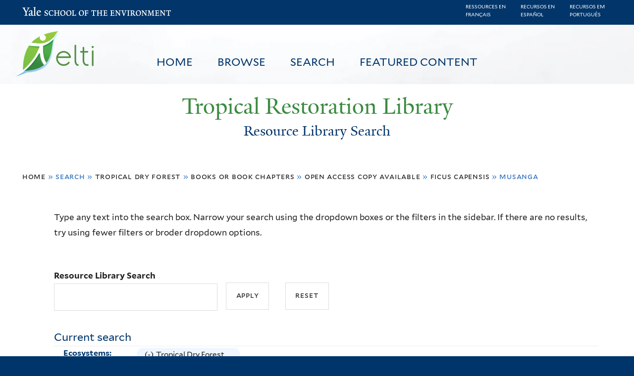

--- FILE ---
content_type: text/html; charset=utf-8
request_url: https://restoration.elti.yale.edu/resource-search?f%5B0%5D=field_tric_ecosystems_tax%3A411&f%5B1%5D=field_tric_type_tax%3A626&f%5B2%5D=field_tric_access_tax%3A34298&f%5B3%5D=field_tric_species_tax%3A33474&f%5B4%5D=field_tric_species_tax%3A33477
body_size: 13401
content:
<!DOCTYPE html>
<!--[if lte IE 8]>     <html lang="en" dir="ltr" class="ie8"> <![endif]-->
<!--[if gt IE 8]><!--> <html lang="en" dir="ltr"> <!--<![endif]-->
<head>
<meta http-equiv="X-UA-Compatible" content="IE=edge">
  <!--

  GGGGGGGGGGGG      GGGGGGGGGGG               fGGGGGG
    ;GGGGG.             GGGi                     GGGG
      CGGGG:           GGG                       GGGG
       lGGGGt         GGL                        GGGG
        .GGGGC       GG:                         GGGG
          GGGGG    .GG.        ;CGGGGGGL         GGGG          .LGGGGGGGL
           GGGGG  iGG        GGG:   ,GGGG        GGGG        tGGf     ;GGGC
            LGGGGfGG        GGGG     CGGG;       GGGG       GGGL       GGGGt
             lGGGGL                  CGGG;       GGGG      CGGGCCCCCCCCCCCCC
              GGGG                   GGGG,       GGGG      GGGG
              GGGG             tCGG; CGGG,       GGGG      GGGG
              GGGG          GGGG     CGGG.       GGGG      GGGGL
              GGGG         GGGGC     CGGG.       GGGG      :GGGGC          :
             ,GGGGG.       GGGGG:  .LGGGGG,.tG   GGGG        GGGGGGt,..,fGC
        ,GGGGGGGGGGGGGGf    iGGGGGG   CGGGGC  GGGGGGGGGG       LGGGGGGGC

  -->
  <meta charset="utf-8" />
<meta name="Generator" content="Drupal 7 (http://drupal.org)" />
<link rel="shortcut icon" href="https://restoration.elti.yale.edu/sites/all/themes/yalenew_base/images/favicon.ico" type="image/vnd.microsoft.icon" />
<meta name="viewport" content="width=device-width, initial-scale=1, maximum-scale=10, minimum-scale=1, user-scalable=yes" />
  <title>Resource Library Search
 | Tropical Restoration Library</title>
  <!--[if IEMobile]><meta http-equiv="cleartype" content="on" /><![endif]-->

    <link rel="shortcut icon" sizes="16x16 24x24 32x32 48x48 64x64" href="https://restoration.elti.yale.edu/sites/all/themes/yalenew_base/images/favicon.ico" type="image/vnd.microsoft.icon">
    <link rel="icon" sizes="228x228" href="/sites/all/themes/yalenew_base/images/touch-icon-228.png">
  <link rel="apple-touch-icon-precomposed" sizes="228x228" href="/sites/all/themes/yalenew_base/images/touch-icon-228.png">

  <link rel="stylesheet" href="https://restoration.elti.yale.edu/sites/default/files/css/css_xE-rWrJf-fncB6ztZfd2huxqgxu4WO-qwma6Xer30m4.css" media="all" />
<link rel="stylesheet" href="https://restoration.elti.yale.edu/sites/default/files/css/css_lkvHUqwuaMnlSkPLjR6wgdcvM88sr5Mi-fDRQ-vdqKU.css" media="all" />
<link rel="stylesheet" href="https://restoration.elti.yale.edu/sites/default/files/css/css_7rnxpQEN2N383AklNvmXYipOzVytjohLBW2DWXlORu0.css" media="all" />
<link rel="stylesheet" href="https://restoration.elti.yale.edu/sites/default/files/css/css_BvNsdd_WprSOKWzpjkOdDjt2l2e1hzptBqC3ZLKRcjQ.css" media="all" />
<link rel="stylesheet" href="//maxcdn.bootstrapcdn.com/font-awesome/4.7.0/css/font-awesome.min.css" media="all" />
<link rel="stylesheet" href="https://restoration.elti.yale.edu/sites/default/files/css/css_zaOco2G8k_Y9ZPkHcPipwrYE0eu9i_I-umrYSytTB3U.css" media="all" />
<link rel="stylesheet" href="https://restoration.elti.yale.edu/sites/default/files/css/css_4p66Ha43jfR6LpgBV-7xw6q2NxPB3zxKg9igJIUIBwY.css" media="all" />
<link rel="stylesheet" href="https://restoration.elti.yale.edu/sites/default/files/css_injector/css_injector_1.css?t57vqz" media="all" />
<link rel="stylesheet" href="https://restoration.elti.yale.edu/sites/default/files/css_injector/css_injector_6.css?t57vqz" media="all" />
<link rel="stylesheet" href="https://restoration.elti.yale.edu/sites/default/files/css_injector/css_injector_11.css?t57vqz" media="all" />
<link rel="stylesheet" href="https://restoration.elti.yale.edu/sites/default/files/css_injector/css_injector_16.css?t57vqz" media="all" />
<link rel="stylesheet" href="https://restoration.elti.yale.edu/sites/default/files/css_injector/css_injector_17.css?t57vqz" media="all" />
<link rel="stylesheet" href="https://restoration.elti.yale.edu/sites/default/files/css_injector/css_injector_18.css?t57vqz" media="all" />
<link rel="stylesheet" href="https://restoration.elti.yale.edu/sites/default/files/css_injector/css_injector_20.css?t57vqz" media="all" />
<link rel="stylesheet" href="https://restoration.elti.yale.edu/sites/default/files/css_injector/css_injector_22.css?t57vqz" media="all" />
<link rel="stylesheet" href="https://restoration.elti.yale.edu/sites/default/files/css/css_mdONbkJlwETkhb8OdnA8QuDMzLmExcTwsCyDYBBySWc.css" media="all" />
<link rel="stylesheet" href="https://restoration.elti.yale.edu/sites/default/files/css_injector/css_injector_26.css?t57vqz" media="all" />
<link rel="stylesheet" href="https://restoration.elti.yale.edu/sites/default/files/css/css_m31rK6QPCXTpjFzZL7SvnbxaqMl2O9WWQSYajGvYt5A.css" media="all" />
<link rel="stylesheet" href="https://restoration.elti.yale.edu/sites/default/files/css_injector/css_injector_28.css?t57vqz" media="all" />
<link rel="stylesheet" href="https://restoration.elti.yale.edu/sites/default/files/css_injector/css_injector_30.css?t57vqz" media="all" />
<link rel="stylesheet" href="https://restoration.elti.yale.edu/sites/default/files/css/css__yu-D1CiZJv0T2_cxk0IRGnePR5bsk7Qh-0ctoUxws0.css" media="all" />
<link rel="stylesheet" href="https://restoration.elti.yale.edu/sites/default/files/css_injector/css_injector_35.css?t57vqz" media="all" />

<!--[if (lt IE 9)&(!IEMobile)]>
<link rel="stylesheet" href="https://restoration.elti.yale.edu/sites/default/files/css/css_nBvgsRGFO8eRuGybs3zqi1R0F_76QazEf5KpSL9kQhA.css" media="all" />
<![endif]-->

<!--[if gte IE 9]><!-->
<link rel="stylesheet" href="https://restoration.elti.yale.edu/sites/default/files/css/css_059BxwQdO3W6gC_prw0ohrQj1fWv8MiFJkqt4YP0qJk.css" media="all" />
<!--<![endif]-->
  <script src="https://restoration.elti.yale.edu/sites/default/files/js/js_YVmrWNJglrO85O6Jdk_giB25Up9REgrZdfcW4xnWXnc.js"></script>
<script src="https://restoration.elti.yale.edu/sites/all/libraries/respondjs/respond.min.js?t57vqz"></script>
<script>
document.cookie = 'adaptive_image=' + Math.max(screen.width, screen.height) + '; path=/';
</script>
<script src="//ajax.googleapis.com/ajax/libs/jquery/1.8.3/jquery.min.js"></script>
<script>
window.jQuery || document.write("<script src='/sites/all/modules/contrib/jquery_update/replace/jquery/1.8/jquery.min.js'>\x3C/script>")
</script>
<script src="https://restoration.elti.yale.edu/sites/default/files/js/js_Hfha9RCTNm8mqMDLXriIsKGMaghzs4ZaqJPLj2esi7s.js"></script>
<script src="//ajax.googleapis.com/ajax/libs/jqueryui/1.10.2/jquery-ui.min.js"></script>
<script>
window.jQuery.ui || document.write("<script src='/sites/all/modules/contrib/jquery_update/replace/ui/ui/minified/jquery-ui.min.js'>\x3C/script>")
</script>
<script src="https://restoration.elti.yale.edu/sites/default/files/js/js_WwwX68M9x5gJGdauMeCoSQxOzb1Ebju-30k5FFWQeH0.js"></script>
<script src="https://restoration.elti.yale.edu/sites/default/files/js/js_o0NmOA6FrOQamIKXP181IN2QejpF72PVBGsbUlh8LeY.js"></script>
<script src="https://restoration.elti.yale.edu/sites/default/files/js/js_8U77wlF3VgXNb0WH6Pysw6Ym-znkwwSZ5sWDaSpnvBE.js"></script>
<script src="https://www.googletagmanager.com/gtag/js?id=UA-787834-3"></script>
<script>
window.dataLayer = window.dataLayer || [];function gtag(){dataLayer.push(arguments)};gtag("js", new Date());gtag("set", "developer_id.dMDhkMT", true);gtag("config", "UA-787834-3", {"groups":"default","cookie_domain":"restoration.elti.yale.edu","anonymize_ip":true});
</script>
<script src="https://restoration.elti.yale.edu/sites/default/files/js/js_6DY27ivinh6aCEC_QntTMOP7PmXqClHKUUqnBMft5kU.js"></script>
<script src="https://d3js.org/d3.v3.min.js"></script>
<script src="https://d3js.org/topojson.v1.min.js"></script>
<script src="https://d3js.org/queue.v1.min.js"></script>
<script src="https://restoration.elti.yale.edu/sites/default/files/js/js_UNPtX_ZGxcpSkJyp8ls50mHCG5a_tcqRFqN4KjkfLso.js"></script>
<script>
jQuery(function($) {
$('head').append('<link rel="stylesheet" type="text/css" href="//environment.yale.edu/yalesites/assets/css/yalefes-wordmark.css" rel="stylesheet" />');
$('head').append('<link rel="stylesheet" type="text/css" href="https://cdn.datatables.net/1.10.13/css/jquery.dataTables.min.css" />');
$('head').append('<link rel="stylesheet" type="text/css" href="https://cdn.datatables.net/fixedheader/3.1.7/css/fixedHeader.dataTables.min.css" />');
});
</script>
<script>
jQuery(function($) {
  $('head').append(' <link rel="stylesheet" href="//environment.yale.edu/yalesites/assets/fonts/fa53pro/css/all.css"  rel="stylesheet" />');
  $('head').append('<link rel="stylesheet" href="//environment.yale.edu/yalesites/assets/fonts/fa53pro//css/v4-shims.css"  rel="stylesheet" />');
});

// also beware of self-closing tags <i /> in WYSIWYG
 window.FontAwesomeConfig = {
    searchPseudoElements: true
  }
</script>
<script>
jQuery(function($) {
  $('a.y-icons.y-yale.y-univ').attr("href", "https://environment.yale.edu").attr("class", "ligature-icons").empty().append('Yale School of the Environment');
});
</script>
<script src="https://restoration.elti.yale.edu/sites/default/files/js_injector/js_injector_13.js?t57vqz"></script>
<script src="https://restoration.elti.yale.edu/sites/default/files/js_injector/js_injector_15.js?t57vqz"></script>
<script>
jQuery.extend(Drupal.settings, {"basePath":"\/","pathPrefix":"","setHasJsCookie":0,"ajaxPageState":{"theme":"yalenew_wide","theme_token":"YebBijN-kxY1rV67xmkCetqHdYq6m6OfbyuDQhh3Eoc","js":{"sites\/all\/modules\/contrib\/responsive_imagemaps\/responsive_imagemaps.js":1,"0":1,"public:\/\/javascript_libraries\/js_jNIjCi0EW2VLh3NtNktNhtb29Ny8tH_iDJY2vbSyfns.js":1,"public:\/\/javascript_libraries\/js_YNUpcZZcnIgDxVV9UrQqlk97FD8dIhtaU8wuk-7K5TU.js":1,"sites\/all\/themes\/yalenew_base\/js\/jcaption.min.js":1,"1":1,"https:\/\/restoration.elti.yale.edu\/sites\/default\/files\/google_tag\/ga_4_analytics\/google_tag.script.js":1,"sites\/all\/libraries\/respondjs\/respond.min.js":1,"2":1,"\/\/ajax.googleapis.com\/ajax\/libs\/jquery\/1.8.3\/jquery.min.js":1,"3":1,"misc\/jquery-extend-3.4.0.js":1,"misc\/jquery-html-prefilter-3.5.0-backport.js":1,"misc\/jquery.once.js":1,"misc\/drupal.js":1,"\/\/ajax.googleapis.com\/ajax\/libs\/jqueryui\/1.10.2\/jquery-ui.min.js":1,"4":1,"sites\/all\/modules\/contrib\/jquery_update\/replace\/ui\/external\/jquery.cookie.js":1,"misc\/form-single-submit.js":1,"sites\/all\/modules\/contrib\/jquery_ui_filter\/jquery_ui_filter.js":1,"sites\/all\/libraries\/superfish\/sfsmallscreen.js":1,"sites\/all\/libraries\/colorbox\/jquery.colorbox-min.js":1,"sites\/all\/modules\/contrib\/colorbox\/js\/colorbox.js":1,"sites\/all\/modules\/contrib\/image_caption\/image_caption.min.js":1,"sites\/all\/modules\/contrib\/jscrollpane\/js\/jquery.jscrollpane.min.js":1,"sites\/all\/modules\/contrib\/jscrollpane\/js\/jquery.mousewheel.js":1,"sites\/all\/modules\/contrib\/jscrollpane\/js\/script.js":1,"sites\/all\/libraries\/responsive-imagemaps\/jquery.rwdImageMaps.min.js":1,"sites\/all\/modules\/contrib\/jquery_ui_filter\/accordion\/jquery_ui_filter_accordion.js":1,"sites\/all\/modules\/contrib\/custom_search\/js\/custom_search.js":1,"sites\/all\/modules\/contrib\/better_exposed_filters\/better_exposed_filters.js":1,"sites\/all\/modules\/contrib\/facetapi\/facetapi.js":1,"sites\/all\/modules\/contrib\/facetapi_collapsible\/facetapi_collapsible.js":1,"sites\/all\/modules\/contrib\/google_analytics\/googleanalytics.js":1,"https:\/\/www.googletagmanager.com\/gtag\/js?id=UA-787834-3":1,"5":1,"sites\/all\/libraries\/superfish\/supposition.js":1,"sites\/all\/libraries\/superfish\/superfish.js":1,"sites\/all\/libraries\/superfish\/sftouchscreen.js":1,"sites\/all\/libraries\/superfish\/jquery.hoverIntent.minified.js":1,"sites\/all\/modules\/contrib\/superfish\/superfish.js":1,"https:\/\/d3js.org\/d3.v3.min.js":1,"https:\/\/d3js.org\/topojson.v1.min.js":1,"https:\/\/d3js.org\/queue.v1.min.js":1,"sites\/all\/themes\/omega\/omega\/js\/jquery.formalize.js":1,"sites\/all\/themes\/omega\/omega\/js\/omega-mediaqueries.js":1,"sites\/all\/themes\/yalenew_base\/js\/modernizr.min.js":1,"sites\/all\/themes\/yalenew_base\/js\/jquery.fitted.js":1,"sites\/all\/themes\/yalenew_base\/js\/appendAround.min.js":1,"sites\/all\/themes\/yalenew_base\/js\/scripts.js":1,"6":1,"7":1,"8":1,"sites\/default\/files\/js_injector\/js_injector_13.js":1,"sites\/default\/files\/js_injector\/js_injector_15.js":1},"css":{"modules\/system\/system.base.css":1,"modules\/system\/system.menus.css":1,"modules\/system\/system.messages.css":1,"modules\/system\/system.theme.css":1,"misc\/ui\/jquery.ui.core.css":1,"misc\/ui\/jquery.ui.theme.css":1,"misc\/ui\/jquery.ui.accordion.css":1,"sites\/all\/modules\/contrib\/adaptive_image\/css\/adaptive-image.css":1,"modules\/book\/book.css":1,"modules\/field\/theme\/field.css":1,"modules\/node\/node.css":1,"modules\/search\/search.css":1,"modules\/user\/user.css":1,"sites\/all\/modules\/contrib\/views\/css\/views.css":1,"sites\/all\/modules\/contrib\/ckeditor\/css\/ckeditor.css":1,"sites\/all\/libraries\/colorbox\/example4\/colorbox.css":1,"sites\/all\/modules\/contrib\/ctools\/css\/ctools.css":1,"sites\/all\/modules\/contrib\/jscrollpane\/css\/jquery.jscrollpane.css":1,"sites\/all\/modules\/contrib\/panels\/css\/panels.css":1,"sites\/all\/modules\/contrib\/typogrify\/typogrify.css":1,"sites\/all\/modules\/contrib\/biblio\/biblio.css":1,"sites\/all\/modules\/contrib\/facetapi\/contrib\/current_search\/current_search.css":1,"sites\/all\/modules\/contrib\/facetapi_collapsible\/facetapi_collapsible.css":1,"\/\/maxcdn.bootstrapcdn.com\/font-awesome\/4.7.0\/css\/font-awesome.min.css":1,"sites\/all\/libraries\/superfish\/css\/superfish.css":1,"sites\/all\/libraries\/superfish\/css\/superfish-smallscreen.css":1,"sites\/all\/themes\/omega\/omega\/css\/formalize.css":1,"sites\/all\/themes\/yalenew_base\/css\/globalnew.css":1,"public:\/\/css_injector\/css_injector_1.css":1,"public:\/\/css_injector\/css_injector_6.css":1,"public:\/\/css_injector\/css_injector_11.css":1,"public:\/\/css_injector\/css_injector_16.css":1,"public:\/\/css_injector\/css_injector_17.css":1,"public:\/\/css_injector\/css_injector_18.css":1,"public:\/\/css_injector\/css_injector_20.css":1,"public:\/\/css_injector\/css_injector_22.css":1,"public:\/\/css_injector\/css_injector_25.css":1,"public:\/\/css_injector\/css_injector_26.css":1,"public:\/\/css_injector\/css_injector_27.css":1,"public:\/\/css_injector\/css_injector_28.css":1,"public:\/\/css_injector\/css_injector_30.css":1,"public:\/\/css_injector\/css_injector_32.css":1,"public:\/\/css_injector\/css_injector_34.css":1,"public:\/\/css_injector\/css_injector_35.css":1,"ie::wide::sites\/all\/themes\/yalenew_base\/css\/grid\/yalenew_default\/wide\/yalenew-default-wide-12.css":1,"sites\/all\/themes\/yalenew_base\/css\/grid\/yalenew_default\/fluid\/yalenew-default-fluid-12.css":1,"sites\/all\/themes\/yalenew_base\/css\/grid\/yalenew_default\/narrow\/yalenew-default-narrow-12.css":1,"sites\/all\/themes\/yalenew_base\/css\/grid\/yalenew_default\/wide\/yalenew-default-wide-12.css":1}},"colorbox":{"opacity":"0.85","current":"{current} of {total}","previous":"\u00ab Prev","next":"Next \u00bb","close":"Close","maxWidth":"98%","maxHeight":"98%","fixed":true,"mobiledetect":true,"mobiledevicewidth":"480px","specificPagesDefaultValue":"admin*\nimagebrowser*\nimg_assist*\nimce*\nnode\/add\/*\nnode\/*\/edit\nprint\/*\nprintpdf\/*\nsystem\/ajax\nsystem\/ajax\/*"},"jQueryUiFilter":{"disabled":0,"accordionHeaderTag":"h3","accordionOptions":{"active":0,"animated":"slide","autoHeight":"true","clearStyle":"false","collapsible":"false","event":"click","scrollTo":0,"history":"false"}},"jScrollPane":{"class":".scroll-pane"},"custom_search":{"form_target":"_self","solr":0},"better_exposed_filters":{"datepicker":false,"slider":false,"settings":[],"autosubmit":false,"views":{"tric_search_default_fulltext":{"displays":{"page":{"filters":{"search_api_views_fulltext":{"required":false}}}}}}},"urlIsAjaxTrusted":{"\/resource-search":true},"superfish":[{"id":"1","sf":{"delay":"500","animation":{"opacity":"show"},"speed":100,"autoArrows":false,"dropShadows":false},"plugins":{"touchscreen":{"mode":"useragent_predefined"},"smallscreen":{"mode":"window_width","breakpoint":980,"breakpointUnit":"px","accordionButton":"2","title":"Main menu"},"supposition":true}},{"id":"1","sf":{"delay":"500","animation":{"opacity":"show"},"speed":100,"autoArrows":false,"dropShadows":false},"plugins":{"touchscreen":{"mode":"useragent_predefined"},"smallscreen":{"mode":"window_width","breakpoint":980,"breakpointUnit":"px","accordionButton":"2","title":"Main menu"},"supposition":true}}],"facetapi_collapsible":{"field_language":{"keep_open":1,"expand":0,"collapsible_children":1},"field_tric_type_tax":{"keep_open":1,"expand":0,"collapsible_children":1},"field_tric_access_tax":{"keep_open":1,"expand":0,"collapsible_children":1},"field_tric_ecosystems_tax":{"keep_open":1,"expand":0,"collapsible_children":1},"field_geo_entity_region":{"keep_open":1,"expand":0,"collapsible_children":1},"field_tric_subjects_tax":{"keep_open":1,"expand":0,"collapsible_children":1},"field_tric_species_tax":{"keep_open":1,"expand":0,"collapsible_children":1}},"facetapi":{"facets":[{"limit":"20","id":"facetapi-facet-search-apilocal-tric-resource-0-block-field-language","searcher":"search_api@local_tric_resource_0","realmName":"block","facetName":"field_language","queryType":null,"widget":"collapsible","showMoreText":"Show more","showFewerText":"Show fewer"},{"limit":"10","id":"facetapi-facet-search-apilocal-tric-resource-0-block-field-tric-type-tax","searcher":"search_api@local_tric_resource_0","realmName":"block","facetName":"field_tric_type_tax","queryType":null,"widget":"collapsible","showMoreText":"Show more","showFewerText":"Show fewer"},{"limit":"5","id":"facetapi-facet-search-apilocal-tric-resource-0-block-field-tric-access-tax","searcher":"search_api@local_tric_resource_0","realmName":"block","facetName":"field_tric_access_tax","queryType":null,"widget":"collapsible","showMoreText":"Show more","showFewerText":"Show fewer"},{"limit":"20","id":"facetapi-facet-search-apilocal-tric-resource-0-block-field-tric-ecosystems-tax","searcher":"search_api@local_tric_resource_0","realmName":"block","facetName":"field_tric_ecosystems_tax","queryType":null,"widget":"collapsible","showMoreText":"Show more","showFewerText":"Show fewer"},{"limit":"0","id":"facetapi-facet-search-apilocal-tric-resource-0-block-field-geo-entity-region","searcher":"search_api@local_tric_resource_0","realmName":"block","facetName":"field_geo_entity_region","queryType":null,"widget":"collapsible","showMoreText":"Show more","showFewerText":"Show fewer"},{"limit":"30","id":"facetapi-facet-search-apilocal-tric-resource-0-block-field-tric-subjects-tax","searcher":"search_api@local_tric_resource_0","realmName":"block","facetName":"field_tric_subjects_tax","queryType":null,"widget":"collapsible","showMoreText":"Show more","showFewerText":"Show fewer"},{"limit":"5","id":"facetapi-facet-search-apilocal-tric-resource-0-block-field-tric-species-tax","searcher":"search_api@local_tric_resource_0","realmName":"block","facetName":"field_tric_species_tax","queryType":null,"widget":"collapsible","showMoreText":"Show more","showFewerText":"Show fewer"}]},"googleanalytics":{"account":["UA-787834-3"],"trackOutbound":1,"trackMailto":1,"trackDownload":1,"trackDownloadExtensions":"7z|aac|arc|arj|asf|asx|avi|bin|csv|doc(x|m)?|dot(x|m)?|exe|flv|gif|gz|gzip|hqx|jar|jpe?g|js|mp(2|3|4|e?g)|mov(ie)?|msi|msp|pdf|phps|png|ppt(x|m)?|pot(x|m)?|pps(x|m)?|ppam|sld(x|m)?|thmx|qtm?|ra(m|r)?|sea|sit|tar|tgz|torrent|txt|wav|wma|wmv|wpd|xls(x|m|b)?|xlt(x|m)|xlam|xml|z|zip","trackColorbox":1,"trackDomainMode":1},"currentPath":"resource-search","currentPathIsAdmin":false,"omega":{"layouts":{"primary":"wide","order":["fluid","narrow","wide"],"queries":{"fluid":"all and (max-width: 739px)","narrow":"all and (min-width: 740px) and (max-width: 1024px)","wide":"all and (min-width: 1025px)"}}}});
</script>

</head>
<body class="html not-front not-logged-in page-resource-search yalenew-wide i18n-en context-resource-search no-sidebars nav-blue-dk block-green nav-sans block-font-sans block-outline">
  <aside role='complementary' id="skip-link" aria-label="Skip to main content">
    <a href="#main-content" class="element-invisible element-focusable">Skip to main content</a>
  </aside>
  <div class="region region-page-top" id="region-page-top">
  <div class="region-inner region-page-top-inner">
    <noscript aria-hidden="true"><iframe src="https://www.googletagmanager.com/ns.html?id=GTM-M5QK6D2" height="0" width="0" style="display:none;visibility:hidden"></iframe></noscript>
  </div>
</div>
  <div class="page clearfix" id="page">
      <header id="section-header" class="section section-header" role="banner">
  <div id="zone-topper-wrapper" class="zone-wrapper zone-topper-wrapper clearfix">  <div id="zone-topper" class="zone zone-topper clearfix container-12">
    <div  class="grid-3 region region-topper-first" id="region-topper-first">
  <div class="region-inner region-topper-first-inner">
      <div class="topper-logo"><a href="http://www.yale.edu" class="y-icons y-yale y-univ"><span class="element-invisible">Yale University</span></a>
      </div>

	 <div id="moved-main-nav-wrapper">
                <button aria-expanded="false" id="nav-ready" class="nav-ready"><span class="element-invisible">Open Main Navigation</span></button>
                <div id="moved-main-nav" class="moved-main-nav" data-set="append-main-nav"></div>
                <button aria-expanded="true" id="nav-close" class="nav-close nav-hidden"><span class="element-invisible">Close Main Navigation</span></button>
        </div>

  </div>
</div>
  </div>
</div><div id="zone-branding-wrapper" class="zone-wrapper zone-branding-wrapper clearfix">  <div id="zone-branding" class="zone zone-branding clearfix container-12">
    <div class="grid-10 region region-branding" id="region-branding">
  <div class="region-inner region-branding-inner">
        <div class="block block-block fes-transparent-blockboundaries fes-beta-notice block-16 block-block-16 odd block-without-title" id="block-block-16">
  <div class="block-inner clearfix">
            
    <div class="content clearfix">
      <div class="language-item"><a href="/language/francais">Ressources en<BR>français</a></div><div class="language-item"><a href="/language/espanol">Recursos en<BR>español</a></div><div class="language-item"><a href="/language/portugues">Recursos em<BR>português</a></div>
    </div>
  </div>
</div>
<div class="block block-block topblocksitepage block-32 block-block-32 even block-without-title" id="block-block-32">
  <div class="block-inner clearfix">
            
    <div class="content clearfix">
      <div class="topimageblock subpagetopimage"><img alt="Banner Image" src="/sites/default/files/cloudbanner.jpg" style="width: 100%;" id="bannerimage" /></div>
<div id="mainmenublock">
<ul  id="superfish-1" class="menu sf-menu sf-main-menu sf-horizontal sf-style-none sf-total-items-4 sf-parent-items-0 sf-single-items-4 trl-main-nav-ul"><li id="menu-427-1" class="first odd sf-item-1 sf-depth-1 trl-main-nav-li sf-no-children"><a href="/" class="sf-depth-1 trl-main-nav-li-a">Home</a></li><li id="menu-5851-1" class="middle even sf-item-2 sf-depth-1 trl-main-nav-li sf-no-children"><a href="https://restoration.elti.yale.edu#browse" class="sliding-link sf-depth-1 trl-main-nav-li-a">Browse</a></li><li id="menu-5886-1" class="active-trail middle odd sf-item-3 sf-depth-1 trl-main-nav-li sf-no-children"><a href="/resource-search" class="sf-depth-1 trl-main-nav-li-a active">Search</a></li><li id="menu-6946-1" class="last even sf-item-4 sf-depth-1 trl-main-nav-li sf-no-children"><a href="/featured" class="sf-depth-1 trl-main-nav-li-a">Featured Content</a></li></ul></div>
<div class="elti-logo">
<div class="topper-logo"><a href="https://environment.yale.edu" class="ligature-icons">Yale School of the Environment</a></div>
<div id="elti-logo"><img alt="ELTI" src="/sites/default/files/images/elti-logo-green.png" style="width: 100%;" /></div>
</div>
<div class="headertextsitepage">Tropical Restoration Library</div>
<h3 class="pagetitle">Resource Library Search</h3>    </div>
  </div>
</div>
<div class="block block-block mobilelanglinks block-37 block-block-37 odd block-without-title" id="block-block-37">
  <div class="block-inner clearfix">
            
    <div class="content clearfix">
      <div class="language-item"><a href="/language/francais">Ressources en<BR>français</a></div><div class="language-item"><a href="/language/espanol">Recursos en<BR>español</a></div><div class="language-item"><a href="/language/portugues">Recursos em<BR>português</a></div>
    </div>
  </div>
</div>
  </div>
</div>
  </div>
</div></header>
  
      <main  id="section-content" class="section section-content" role="main">
  <div id="section-content-inner">
    

<div id="zone-menu-wrapper" class="zone-wrapper zone-menu-wrapper clearfix yale-wide-menu">  <div id="zone-menu" class="zone zone-menu clearfix container-12">

<div id="original-main-nav-wrapper">
  <div id="original-main-nav" data-set="append-main-nav">
    <div id="main-nav">

    <div class="grid-12 region region-menu" id="region-menu">
  <div class="region-inner region-menu-inner">
    <nav id="main-menu-navigation" role="navigation" aria-label="Main Menu" class="navigation">
                  <div class="block block-superfish trl-main-nav-block block-1 block-superfish-1 odd block-without-title" id="block-superfish-1">
  <div class="block-inner clearfix">
            
    <div class="content clearfix">
      <ul  id="superfish-1" class="menu sf-menu sf-main-menu sf-horizontal sf-style-none sf-total-items-4 sf-parent-items-0 sf-single-items-4 trl-main-nav-ul"><li id="menu-427-1" class="first odd sf-item-1 sf-depth-1 trl-main-nav-li sf-no-children"><a href="/" class="sf-depth-1 trl-main-nav-li-a">Home</a></li><li id="menu-5851-1" class="middle even sf-item-2 sf-depth-1 trl-main-nav-li sf-no-children"><a href="https://restoration.elti.yale.edu#browse" class="sliding-link sf-depth-1 trl-main-nav-li-a">Browse</a></li><li id="menu-5886-1" class="active-trail middle odd sf-item-3 sf-depth-1 trl-main-nav-li sf-no-children"><a href="/resource-search" class="sf-depth-1 trl-main-nav-li-a active">Search</a></li><li id="menu-6946-1" class="last even sf-item-4 sf-depth-1 trl-main-nav-li sf-no-children"><a href="/featured" class="sf-depth-1 trl-main-nav-li-a">Featured Content</a></li></ul>    </div>
  </div>
</div>
    </nav>
  </div>
</div>

    </div>
  </div>
</div>

  </div>
</div>
<div id="zone-content-wrapper" class="zone-wrapper zone-content-wrapper clearfix">  <div id="zone-content" class="zone zone-content clearfix container-12">
          <div id="breadcrumb" class="grid-12"><h2 class="element-invisible">You are here</h2><div class="breadcrumb"><span class="inline odd first"><a href="/">Home</a></span> <span class="delimiter">»</span> <span class="inline even">Search</span> <span class="delimiter">»</span> <span class="inline odd"><a href="/resource-search?f%5B0%5D=field_tric_ecosystems_tax%3A411" class="active">Tropical Dry Forest</a></span> <span class="delimiter">»</span> <span class="inline even"><a href="/resource-search?f%5B0%5D=field_tric_ecosystems_tax%3A411&amp;f%5B1%5D=field_tric_type_tax%3A626" class="active">Books or Book Chapters</a></span> <span class="delimiter">»</span> <span class="inline odd"><a href="/resource-search?f%5B0%5D=field_tric_ecosystems_tax%3A411&amp;f%5B1%5D=field_tric_type_tax%3A626&amp;f%5B2%5D=field_tric_access_tax%3A34298" class="active">Open access copy available</a></span> <span class="delimiter">»</span> <span class="inline even"><a href="/resource-search?f%5B0%5D=field_tric_ecosystems_tax%3A411&amp;f%5B1%5D=field_tric_type_tax%3A626&amp;f%5B2%5D=field_tric_access_tax%3A34298&amp;f%5B3%5D=field_tric_species_tax%3A33474" class="active">Ficus capensis</a></span> <span class="delimiter">»</span> <span class="inline odd last">Musanga</span></div></div>
    
    <div id="moved-sidenav-wrapper" class="moved-sidenav-wrapper grid-12">
       <div id="moved-sidenav" class="moved-sidenav" data-set="append-sidenav"></div>
    </div>

        <div class="grid-12 region region-content" id="region-content">
  <div class="region-inner region-content-inner">
    <a id="main-content" tabindex="-1"></a>
            <div class="element-invisible">    <h1 class="title" id="page-title">Resource Library Search
</h1>
    </div>                    <div class="block block-block search-page-user-notes block-13 block-block-13 odd block-without-title" id="block-block-13">
  <div class="block-inner clearfix">
            
    <div class="content clearfix">
      <p>Type any text into the search box. Narrow your search using the dropdown boxes or the filters in the sidebar. If there are no results, try using fewer filters or broder dropdown options.&nbsp;</p>
    </div>
  </div>
</div>
<div class="block block-views block-bc951bbfeda28c9334a375b5407372a9 block-views-bc951bbfeda28c9334a375b5407372a9 even block-without-title" id="block-views-bc951bbfeda28c9334a375b5407372a9">
  <div class="block-inner clearfix">
            
    <div class="content clearfix">
      <form action="/resource-search" method="get" id="views-exposed-form-tric-search-default-fulltext-page" accept-charset="UTF-8"><div><div class="views-exposed-form">
  <div class="views-exposed-widgets clearfix">
          <div id="edit-search-api-views-fulltext-wrapper" class="views-exposed-widget views-widget-filter-search_api_views_fulltext">
                  <label for="edit-search-api-views-fulltext">
            Resource Library Search          </label>
                        <div class="views-widget">
          <div class="form-item form-type-textfield form-item-search-api-views-fulltext">
 <input type="text" id="edit-search-api-views-fulltext" name="search_api_views_fulltext" value="" size="30" maxlength="128" class="form-text" />
</div>
        </div>
              </div>
                    <div class="views-exposed-widget views-submit-button">
      <input type="submit" id="edit-submit-tric-search-default-fulltext" value="Apply" class="form-submit" />    </div>
          <div class="views-exposed-widget views-reset-button">
        <input type="submit" id="edit-reset" name="op" value="Reset" class="form-submit" />      </div>
      </div>
</div>
</div></form>    </div>
  </div>
</div>
<div class="block block-current-search block-standard block-current-search-standard odd" id="block-current-search-standard">
  <div class="block-inner clearfix">
              <h2 class="block-title">Current search</h2>
        
    <div class="content clearfix">
      <div class="current-search-item current-search-item-group current-search-item-whatisfieldgroup"><div class="current-search-group current-search-group-field-tric-ecosystems-tax" id="current-search-group-search-apilocal-tric-resource-0-standard-field-tric-ecosystems-tax"><h4 class="current-search-group-title">Ecosystems:</h4><div class="item-list"><ul class="inline"><li class="active first last"><a href="/resource-search?f%5B0%5D=field_tric_type_tax%3A626&amp;f%5B1%5D=field_tric_access_tax%3A34298&amp;f%5B2%5D=field_tric_species_tax%3A33474&amp;f%5B3%5D=field_tric_species_tax%3A33477" rel="nofollow" class="active active">(-) <span class="element-invisible"> Remove Tropical Dry Forest filter </span></a>Tropical Dry Forest</li></ul></div></div><div class="current-search-group current-search-group-field-tric-type-tax" id="current-search-group-search-apilocal-tric-resource-0-standard-field-tric-type-tax"><h4 class="current-search-group-title">Type:</h4><div class="item-list"><ul class="inline"><li class="active active first last"><a href="/resource-search?f%5B0%5D=field_tric_ecosystems_tax%3A411&amp;f%5B1%5D=field_tric_access_tax%3A34298&amp;f%5B2%5D=field_tric_species_tax%3A33474&amp;f%5B3%5D=field_tric_species_tax%3A33477" rel="nofollow" class="active active">(-) <span class="element-invisible"> Remove Books or Book Chapters filter </span></a>Books or Book Chapters</li></ul></div></div><div class="current-search-group current-search-group-field-tric-access-tax" id="current-search-group-search-apilocal-tric-resource-0-standard-field-tric-access-tax"><h4 class="current-search-group-title">Access:</h4><div class="item-list"><ul class="inline"><li class="active active active first last"><a href="/resource-search?f%5B0%5D=field_tric_ecosystems_tax%3A411&amp;f%5B1%5D=field_tric_type_tax%3A626&amp;f%5B2%5D=field_tric_species_tax%3A33474&amp;f%5B3%5D=field_tric_species_tax%3A33477" rel="nofollow" class="active active">(-) <span class="element-invisible"> Remove Open access copy available filter </span></a>Open access copy available</li></ul></div></div><div class="current-search-group current-search-group-field-tric-species-tax" id="current-search-group-search-apilocal-tric-resource-0-standard-field-tric-species-tax"><h4 class="current-search-group-title">Species:</h4><div class="item-list"><ul class="inline"><li class="active active active active first"><a href="/resource-search?f%5B0%5D=field_tric_ecosystems_tax%3A411&amp;f%5B1%5D=field_tric_type_tax%3A626&amp;f%5B2%5D=field_tric_access_tax%3A34298&amp;f%5B3%5D=field_tric_species_tax%3A33477" rel="nofollow" class="active active">(-) <span class="element-invisible"> Remove Ficus capensis filter </span></a>Ficus capensis</li><li class="active active active active active last"><a href="/resource-search?f%5B0%5D=field_tric_ecosystems_tax%3A411&amp;f%5B1%5D=field_tric_type_tax%3A626&amp;f%5B2%5D=field_tric_access_tax%3A34298&amp;f%5B3%5D=field_tric_species_tax%3A33474" rel="nofollow" class="active active">(-) <span class="element-invisible"> Remove Musanga filter </span></a>Musanga</li></ul></div></div></div>    </div>
  </div>
</div>
<div class="block block-block search-advanced-details block-41 block-block-41 even block-without-title" id="block-block-41">
  <div class="block-inner clearfix">
            
    <div class="content clearfix">
      <details id="advancedcontrols" open="">
	<summary>Advanced Search Options</summary>
	<div class="advanced-facet-wrapper">
		<div class="block block-facetapi facet-gridflex facetapi-collapsible block-atkbnvqk6gurkixxof0lrxuvlaowcexc block-facetapi-atkbnvqk6gurkixxof0lrxuvlaowcexc odd" id="block-facetapi-atkbnvqk6gurkixxof0lrxuvlaowcexc">
  <div class="block-inner clearfix">
              <h2 class="block-title">Language</h2>
        
    <div class="content clearfix">
      <div class="facet-collapsible-wrapper" id="facet-collapsible-field-language"><div class="item-list"><ul class="facetapi-collapsible facetapi-facet-field-language facetapi-collapsible" id="facetapi-facet-search-apilocal-tric-resource-0-block-field-language"><li class="leaf first last"><div class="facetapi-facet facetapi-inactive"><a href="/resource-search?f%5B0%5D=field_tric_ecosystems_tax%3A411&amp;f%5B1%5D=field_tric_type_tax%3A626&amp;f%5B2%5D=field_tric_access_tax%3A34298&amp;f%5B3%5D=field_tric_species_tax%3A33474&amp;f%5B4%5D=field_tric_species_tax%3A33477&amp;f%5B5%5D=field_language%3A29476" class="facetapi-inactive active" rel="nofollow" id="facetapi-link--8">English (1)<span class="element-invisible"> Apply English filter </span></a></div></li></ul></div></div>    </div>
  </div>
</div>
 <div class="block block-facetapi facet-gridflex facetapi-collapsible block-f0jenu1qkrz5me1y31ermnn25q4rc2pk block-facetapi-f0jenu1qkrz5me1y31ermnn25q4rc2pk odd" id="block-facetapi-f0jenu1qkrz5me1y31ermnn25q4rc2pk">
  <div class="block-inner clearfix">
              <h2 class="block-title">Types</h2>
        
    <div class="content clearfix">
      <div class="facet-collapsible-wrapper" id="facet-collapsible-field-tric-type-tax"><div class="item-list"><ul class="facetapi-collapsible facetapi-facet-field-tric-type-tax facetapi-collapsible" id="facetapi-facet-search-apilocal-tric-resource-0-block-field-tric-type-tax"><li class="active leaf first last"><div class="facetapi-facet facetapi-active"><a href="/resource-search?f%5B0%5D=field_tric_ecosystems_tax%3A411&amp;f%5B1%5D=field_tric_access_tax%3A34298&amp;f%5B2%5D=field_tric_species_tax%3A33474&amp;f%5B3%5D=field_tric_species_tax%3A33477" class="facetapi-active active active" rel="nofollow" id="facetapi-link--50">(-) <span class="element-invisible"> Remove Books or Book Chapters filter </span></a>Books or Book Chapters</div></li></ul></div></div>    </div>
  </div>
</div>
 <div class="block block-facetapi facet-gridflex facetapi-collapsible block-p6s9agtocwac01do42wyezzbhq0pz14l block-facetapi-p6s9agtocwac01do42wyezzbhq0pz14l even" id="block-facetapi-p6s9agtocwac01do42wyezzbhq0pz14l">
  <div class="block-inner clearfix">
              <h2 class="block-title">Access</h2>
        
    <div class="content clearfix">
      <div class="facet-collapsible-wrapper" id="facet-collapsible-field-tric-access-tax"><div class="item-list"><ul class="facetapi-collapsible facetapi-facet-field-tric-access-tax facetapi-collapsible" id="facetapi-facet-search-apilocal-tric-resource-0-block-field-tric-access-tax"><li class="active leaf first last"><div class="facetapi-facet facetapi-active"><a href="/resource-search?f%5B0%5D=field_tric_ecosystems_tax%3A411&amp;f%5B1%5D=field_tric_type_tax%3A626&amp;f%5B2%5D=field_tric_species_tax%3A33474&amp;f%5B3%5D=field_tric_species_tax%3A33477" class="facetapi-active active active" rel="nofollow" id="facetapi-link">(-) <span class="element-invisible"> Remove Open access copy available filter </span></a>Open access copy available</div></li></ul></div></div>    </div>
  </div>
</div>
 <div class="block block-facetapi facet-gridflex facetapi-collapsible block-mnywfcda1dq81qf3qh2jpwktbaeatepb block-facetapi-mnywfcda1dq81qf3qh2jpwktbaeatepb even" id="block-facetapi-mnywfcda1dq81qf3qh2jpwktbaeatepb">
  <div class="block-inner clearfix">
              <h2 class="block-title">Ecosystem</h2>
        
    <div class="content clearfix">
      <div class="facet-collapsible-wrapper" id="facet-collapsible-field-tric-ecosystems-tax"><div class="item-list"><ul class="facetapi-collapsible facetapi-facet-field-tric-ecosystems-tax facetapi-collapsible" id="facetapi-facet-search-apilocal-tric-resource-0-block-field-tric-ecosystems-tax"><li class="active leaf first"><div class="facetapi-facet facetapi-active"><a href="/resource-search?f%5B0%5D=field_tric_type_tax%3A626&amp;f%5B1%5D=field_tric_access_tax%3A34298&amp;f%5B2%5D=field_tric_species_tax%3A33474&amp;f%5B3%5D=field_tric_species_tax%3A33477" class="facetapi-active active active" rel="nofollow" id="facetapi-link--47">(-) <span class="element-invisible"> Remove Tropical Dry Forest filter </span></a>Tropical Dry Forest</div></li><li class="leaf"><div class="facetapi-facet facetapi-inactive"><a href="/resource-search?f%5B0%5D=field_tric_ecosystems_tax%3A411&amp;f%5B1%5D=field_tric_type_tax%3A626&amp;f%5B2%5D=field_tric_access_tax%3A34298&amp;f%5B3%5D=field_tric_species_tax%3A33474&amp;f%5B4%5D=field_tric_species_tax%3A33477&amp;f%5B5%5D=field_tric_ecosystems_tax%3A406" class="facetapi-inactive active" rel="nofollow" id="facetapi-link--48">Seasonal Tropical Wet, Moist, and Monsoonal Forest (1)<span class="element-invisible"> Apply Seasonal Tropical Wet, Moist, and Monsoonal Forest filter </span></a></div></li><li class="leaf last"><div class="facetapi-facet facetapi-inactive"><a href="/resource-search?f%5B0%5D=field_tric_ecosystems_tax%3A411&amp;f%5B1%5D=field_tric_type_tax%3A626&amp;f%5B2%5D=field_tric_access_tax%3A34298&amp;f%5B3%5D=field_tric_species_tax%3A33474&amp;f%5B4%5D=field_tric_species_tax%3A33477&amp;f%5B5%5D=field_tric_ecosystems_tax%3A416" class="facetapi-inactive active" rel="nofollow" id="facetapi-link--49">Tropical Wet Forest (1)<span class="element-invisible"> Apply Tropical Wet Forest filter </span></a></div></li></ul></div></div>    </div>
  </div>
</div>
 <div class="block block-facetapi facet-gridflex facetapi-collapsible block-f1ufnl60dvnhzuo7b0mdq1zo9q8aufsl block-facetapi-f1ufnl60dvnhzuo7b0mdq1zo9q8aufsl odd" id="block-facetapi-f1ufnl60dvnhzuo7b0mdq1zo9q8aufsl">
  <div class="block-inner clearfix">
              <h2 class="block-title">Location</h2>
        
    <div class="content clearfix">
      <div class="facet-collapsible-wrapper" id="facet-collapsible-field-geo-entity-region"><div class="item-list"><ul class="facetapi-collapsible facetapi-facet-field-geo-entity-region facetapi-collapsible" id="facetapi-facet-search-apilocal-tric-resource-0-block-field-geo-entity-region"><li class="leaf first"><div class="facetapi-facet facetapi-inactive"><a href="/resource-search?f%5B0%5D=field_tric_ecosystems_tax%3A411&amp;f%5B1%5D=field_tric_type_tax%3A626&amp;f%5B2%5D=field_tric_access_tax%3A34298&amp;f%5B3%5D=field_tric_species_tax%3A33474&amp;f%5B4%5D=field_tric_species_tax%3A33477&amp;f%5B5%5D=field_geo_entity_region%3A34269" class="facetapi-inactive active" rel="nofollow" id="facetapi-link--2">Burkina Faso (1)<span class="element-invisible"> Apply Burkina Faso filter </span></a></div></li><li class="leaf"><div class="facetapi-facet facetapi-inactive"><a href="/resource-search?f%5B0%5D=field_tric_ecosystems_tax%3A411&amp;f%5B1%5D=field_tric_type_tax%3A626&amp;f%5B2%5D=field_tric_access_tax%3A34298&amp;f%5B3%5D=field_tric_species_tax%3A33474&amp;f%5B4%5D=field_tric_species_tax%3A33477&amp;f%5B5%5D=field_geo_entity_region%3A34271" class="facetapi-inactive active" rel="nofollow" id="facetapi-link--3">Ghana (1)<span class="element-invisible"> Apply Ghana filter </span></a></div></li><li class="leaf"><div class="facetapi-facet facetapi-inactive"><a href="/resource-search?f%5B0%5D=field_tric_ecosystems_tax%3A411&amp;f%5B1%5D=field_tric_type_tax%3A626&amp;f%5B2%5D=field_tric_access_tax%3A34298&amp;f%5B3%5D=field_tric_species_tax%3A33474&amp;f%5B4%5D=field_tric_species_tax%3A33477&amp;f%5B5%5D=field_geo_entity_region%3A34273" class="facetapi-inactive active" rel="nofollow" id="facetapi-link--4">Niger (1)<span class="element-invisible"> Apply Niger filter </span></a></div></li><li class="leaf"><div class="facetapi-facet facetapi-inactive"><a href="/resource-search?f%5B0%5D=field_tric_ecosystems_tax%3A411&amp;f%5B1%5D=field_tric_type_tax%3A626&amp;f%5B2%5D=field_tric_access_tax%3A34298&amp;f%5B3%5D=field_tric_species_tax%3A33474&amp;f%5B4%5D=field_tric_species_tax%3A33477&amp;f%5B5%5D=field_geo_entity_region%3A34274" class="facetapi-inactive active" rel="nofollow" id="facetapi-link--5">Nigeria (1)<span class="element-invisible"> Apply Nigeria filter </span></a></div></li><li class="leaf"><div class="facetapi-facet facetapi-inactive"><a href="/resource-search?f%5B0%5D=field_tric_ecosystems_tax%3A411&amp;f%5B1%5D=field_tric_type_tax%3A626&amp;f%5B2%5D=field_tric_access_tax%3A34298&amp;f%5B3%5D=field_tric_species_tax%3A33474&amp;f%5B4%5D=field_tric_species_tax%3A33477&amp;f%5B5%5D=field_geo_entity_region%3A34275" class="facetapi-inactive active" rel="nofollow" id="facetapi-link--6">Senegal (1)<span class="element-invisible"> Apply Senegal filter </span></a></div></li><li class="leaf last"><div class="facetapi-facet facetapi-inactive"><a href="/resource-search?f%5B0%5D=field_tric_ecosystems_tax%3A411&amp;f%5B1%5D=field_tric_type_tax%3A626&amp;f%5B2%5D=field_tric_access_tax%3A34298&amp;f%5B3%5D=field_tric_species_tax%3A33474&amp;f%5B4%5D=field_tric_species_tax%3A33477&amp;f%5B5%5D=field_geo_entity_region%3A34270" class="facetapi-inactive active" rel="nofollow" id="facetapi-link--7">Togo (1)<span class="element-invisible"> Apply Togo filter </span></a></div></li></ul></div></div>    </div>
  </div>
</div>
 <div class="block block-facetapi facet-gridflex facetapi-collapsible block-kufexwm8d7ipwcfjxr5sw51ha10inmku block-facetapi-kufexwm8d7ipwcfjxr5sw51ha10inmku odd" id="block-facetapi-kufexwm8d7ipwcfjxr5sw51ha10inmku">
  <div class="block-inner clearfix">
              <h2 class="block-title">Subject Areas</h2>
        
    <div class="content clearfix">
      <div class="facet-collapsible-wrapper" id="facet-collapsible-field-tric-subjects-tax"><div class="item-list"><ul class="facetapi-collapsible facetapi-facet-field-tric-subjects-tax facetapi-collapsible" id="facetapi-facet-search-apilocal-tric-resource-0-block-field-tric-subjects-tax"><li class="leaf first"><div class="facetapi-facet facetapi-inactive"><a href="/resource-search?f%5B0%5D=field_tric_ecosystems_tax%3A411&amp;f%5B1%5D=field_tric_type_tax%3A626&amp;f%5B2%5D=field_tric_access_tax%3A34298&amp;f%5B3%5D=field_tric_species_tax%3A33474&amp;f%5B4%5D=field_tric_species_tax%3A33477&amp;f%5B5%5D=field_tric_subjects_tax%3A616" class="facetapi-inactive active" rel="nofollow" id="facetapi-link--44">Nurse Trees (1)<span class="element-invisible"> Apply Nurse Trees filter </span></a></div></li><li class="leaf"><div class="facetapi-facet facetapi-inactive"><a href="/resource-search?f%5B0%5D=field_tric_ecosystems_tax%3A411&amp;f%5B1%5D=field_tric_type_tax%3A626&amp;f%5B2%5D=field_tric_access_tax%3A34298&amp;f%5B3%5D=field_tric_species_tax%3A33474&amp;f%5B4%5D=field_tric_species_tax%3A33477&amp;f%5B5%5D=field_tric_subjects_tax%3A591" class="facetapi-inactive active" rel="nofollow" id="facetapi-link--45">Secondary &amp; Degraded Forest Restoration (1)<span class="element-invisible"> Apply Secondary &amp; Degraded Forest Restoration filter </span></a></div></li><li class="leaf last"><div class="facetapi-facet facetapi-inactive"><a href="/resource-search?f%5B0%5D=field_tric_ecosystems_tax%3A411&amp;f%5B1%5D=field_tric_type_tax%3A626&amp;f%5B2%5D=field_tric_access_tax%3A34298&amp;f%5B3%5D=field_tric_species_tax%3A33474&amp;f%5B4%5D=field_tric_species_tax%3A33477&amp;f%5B5%5D=field_tric_subjects_tax%3A611" class="facetapi-inactive active" rel="nofollow" id="facetapi-link--46">Understory Regeneration (1)<span class="element-invisible"> Apply Understory Regeneration filter </span></a></div></li></ul></div></div>    </div>
  </div>
</div>
 <div class="block block-facetapi facet-gridflex facetapi-collapsible block-hnizuytz69zudq0artmslwxf532arspu block-facetapi-hnizuytz69zudq0artmslwxf532arspu even" id="block-facetapi-hnizuytz69zudq0artmslwxf532arspu">
  <div class="block-inner clearfix">
              <h2 class="block-title">Species</h2>
        
    <div class="content clearfix">
      <div class="facet-collapsible-wrapper" id="facet-collapsible-field-tric-species-tax"><div class="item-list"><ul class="facetapi-collapsible facetapi-facet-field-tric-species-tax facetapi-collapsible" id="facetapi-facet-search-apilocal-tric-resource-0-block-field-tric-species-tax"><li class="active leaf first"><div class="facetapi-facet facetapi-active"><a href="/resource-search?f%5B0%5D=field_tric_ecosystems_tax%3A411&amp;f%5B1%5D=field_tric_type_tax%3A626&amp;f%5B2%5D=field_tric_access_tax%3A34298&amp;f%5B3%5D=field_tric_species_tax%3A33477" class="facetapi-active active active" rel="nofollow" id="facetapi-link--9">(-) <span class="element-invisible"> Remove Ficus capensis filter </span></a>Ficus capensis</div></li><li class="active leaf"><div class="facetapi-facet facetapi-active"><a href="/resource-search?f%5B0%5D=field_tric_ecosystems_tax%3A411&amp;f%5B1%5D=field_tric_type_tax%3A626&amp;f%5B2%5D=field_tric_access_tax%3A34298&amp;f%5B3%5D=field_tric_species_tax%3A33474" class="facetapi-active active active" rel="nofollow" id="facetapi-link--10">(-) <span class="element-invisible"> Remove Musanga filter </span></a>Musanga</div></li><li class="leaf"><div class="facetapi-facet facetapi-inactive"><a href="/resource-search?f%5B0%5D=field_tric_ecosystems_tax%3A411&amp;f%5B1%5D=field_tric_type_tax%3A626&amp;f%5B2%5D=field_tric_access_tax%3A34298&amp;f%5B3%5D=field_tric_species_tax%3A33474&amp;f%5B4%5D=field_tric_species_tax%3A33477&amp;f%5B5%5D=field_tric_species_tax%3A30732" class="facetapi-inactive active" rel="nofollow" id="facetapi-link--11">Acacia crassicarpa (1)<span class="element-invisible"> Apply Acacia crassicarpa filter </span></a></div></li><li class="leaf"><div class="facetapi-facet facetapi-inactive"><a href="/resource-search?f%5B0%5D=field_tric_ecosystems_tax%3A411&amp;f%5B1%5D=field_tric_type_tax%3A626&amp;f%5B2%5D=field_tric_access_tax%3A34298&amp;f%5B3%5D=field_tric_species_tax%3A33474&amp;f%5B4%5D=field_tric_species_tax%3A33477&amp;f%5B5%5D=field_tric_species_tax%3A33329" class="facetapi-inactive active" rel="nofollow" id="facetapi-link--12">Albizia zygia (1)<span class="element-invisible"> Apply Albizia zygia filter </span></a></div></li><li class="leaf"><div class="facetapi-facet facetapi-inactive"><a href="/resource-search?f%5B0%5D=field_tric_ecosystems_tax%3A411&amp;f%5B1%5D=field_tric_type_tax%3A626&amp;f%5B2%5D=field_tric_access_tax%3A34298&amp;f%5B3%5D=field_tric_species_tax%3A33474&amp;f%5B4%5D=field_tric_species_tax%3A33477&amp;f%5B5%5D=field_tric_species_tax%3A33202" class="facetapi-inactive active" rel="nofollow" id="facetapi-link--13">Aucoumea klaineana (1)<span class="element-invisible"> Apply Aucoumea klaineana filter </span></a></div></li><li class="leaf"><div class="facetapi-facet facetapi-inactive"><a href="/resource-search?f%5B0%5D=field_tric_ecosystems_tax%3A411&amp;f%5B1%5D=field_tric_type_tax%3A626&amp;f%5B2%5D=field_tric_access_tax%3A34298&amp;f%5B3%5D=field_tric_species_tax%3A33474&amp;f%5B4%5D=field_tric_species_tax%3A33477&amp;f%5B5%5D=field_tric_species_tax%3A30847" class="facetapi-inactive active" rel="nofollow" id="facetapi-link--14">Azadirachta indica (1)<span class="element-invisible"> Apply Azadirachta indica filter </span></a></div></li><li class="leaf"><div class="facetapi-facet facetapi-inactive"><a href="/resource-search?f%5B0%5D=field_tric_ecosystems_tax%3A411&amp;f%5B1%5D=field_tric_type_tax%3A626&amp;f%5B2%5D=field_tric_access_tax%3A34298&amp;f%5B3%5D=field_tric_species_tax%3A33474&amp;f%5B4%5D=field_tric_species_tax%3A33477&amp;f%5B5%5D=field_tric_species_tax%3A31369" class="facetapi-inactive active" rel="nofollow" id="facetapi-link--15">Calliandra calothyrsus (1)<span class="element-invisible"> Apply Calliandra calothyrsus filter </span></a></div></li><li class="leaf"><div class="facetapi-facet facetapi-inactive"><a href="/resource-search?f%5B0%5D=field_tric_ecosystems_tax%3A411&amp;f%5B1%5D=field_tric_type_tax%3A626&amp;f%5B2%5D=field_tric_access_tax%3A34298&amp;f%5B3%5D=field_tric_species_tax%3A33474&amp;f%5B4%5D=field_tric_species_tax%3A33477&amp;f%5B5%5D=field_tric_species_tax%3A33473" class="facetapi-inactive active" rel="nofollow" id="facetapi-link--16">Cassipourea congoensis (1)<span class="element-invisible"> Apply Cassipourea congoensis filter </span></a></div></li><li class="leaf"><div class="facetapi-facet facetapi-inactive"><a href="/resource-search?f%5B0%5D=field_tric_ecosystems_tax%3A411&amp;f%5B1%5D=field_tric_type_tax%3A626&amp;f%5B2%5D=field_tric_access_tax%3A34298&amp;f%5B3%5D=field_tric_species_tax%3A33474&amp;f%5B4%5D=field_tric_species_tax%3A33477&amp;f%5B5%5D=field_tric_species_tax%3A33028" class="facetapi-inactive active" rel="nofollow" id="facetapi-link--17">Catalpa longissima (1)<span class="element-invisible"> Apply Catalpa longissima filter </span></a></div></li><li class="leaf"><div class="facetapi-facet facetapi-inactive"><a href="/resource-search?f%5B0%5D=field_tric_ecosystems_tax%3A411&amp;f%5B1%5D=field_tric_type_tax%3A626&amp;f%5B2%5D=field_tric_access_tax%3A34298&amp;f%5B3%5D=field_tric_species_tax%3A33474&amp;f%5B4%5D=field_tric_species_tax%3A33477&amp;f%5B5%5D=field_tric_species_tax%3A31230" class="facetapi-inactive active" rel="nofollow" id="facetapi-link--18">Cecropia (1)<span class="element-invisible"> Apply Cecropia filter </span></a></div></li><li class="leaf"><div class="facetapi-facet facetapi-inactive"><a href="/resource-search?f%5B0%5D=field_tric_ecosystems_tax%3A411&amp;f%5B1%5D=field_tric_type_tax%3A626&amp;f%5B2%5D=field_tric_access_tax%3A34298&amp;f%5B3%5D=field_tric_species_tax%3A33474&amp;f%5B4%5D=field_tric_species_tax%3A33477&amp;f%5B5%5D=field_tric_species_tax%3A30362" class="facetapi-inactive active" rel="nofollow" id="facetapi-link--19">Cedrela odorata (1)<span class="element-invisible"> Apply Cedrela odorata filter </span></a></div></li><li class="leaf"><div class="facetapi-facet facetapi-inactive"><a href="/resource-search?f%5B0%5D=field_tric_ecosystems_tax%3A411&amp;f%5B1%5D=field_tric_type_tax%3A626&amp;f%5B2%5D=field_tric_access_tax%3A34298&amp;f%5B3%5D=field_tric_species_tax%3A33474&amp;f%5B4%5D=field_tric_species_tax%3A33477&amp;f%5B5%5D=field_tric_species_tax%3A30342" class="facetapi-inactive active" rel="nofollow" id="facetapi-link--20">Ceiba pentandra (1)<span class="element-invisible"> Apply Ceiba pentandra filter </span></a></div></li><li class="leaf"><div class="facetapi-facet facetapi-inactive"><a href="/resource-search?f%5B0%5D=field_tric_ecosystems_tax%3A411&amp;f%5B1%5D=field_tric_type_tax%3A626&amp;f%5B2%5D=field_tric_access_tax%3A34298&amp;f%5B3%5D=field_tric_species_tax%3A33474&amp;f%5B4%5D=field_tric_species_tax%3A33477&amp;f%5B5%5D=field_tric_species_tax%3A31335" class="facetapi-inactive active" rel="nofollow" id="facetapi-link--21">Citrus (1)<span class="element-invisible"> Apply Citrus filter </span></a></div></li><li class="leaf"><div class="facetapi-facet facetapi-inactive"><a href="/resource-search?f%5B0%5D=field_tric_ecosystems_tax%3A411&amp;f%5B1%5D=field_tric_type_tax%3A626&amp;f%5B2%5D=field_tric_access_tax%3A34298&amp;f%5B3%5D=field_tric_species_tax%3A33474&amp;f%5B4%5D=field_tric_species_tax%3A33477&amp;f%5B5%5D=field_tric_species_tax%3A30525" class="facetapi-inactive active" rel="nofollow" id="facetapi-link--22">Cocos nucifera (1)<span class="element-invisible"> Apply Cocos nucifera filter </span></a></div></li><li class="leaf"><div class="facetapi-facet facetapi-inactive"><a href="/resource-search?f%5B0%5D=field_tric_ecosystems_tax%3A411&amp;f%5B1%5D=field_tric_type_tax%3A626&amp;f%5B2%5D=field_tric_access_tax%3A34298&amp;f%5B3%5D=field_tric_species_tax%3A33474&amp;f%5B4%5D=field_tric_species_tax%3A33477&amp;f%5B5%5D=field_tric_species_tax%3A31678" class="facetapi-inactive active" rel="nofollow" id="facetapi-link--23">Colubrina arborescens (1)<span class="element-invisible"> Apply Colubrina arborescens filter </span></a></div></li><li class="leaf"><div class="facetapi-facet facetapi-inactive"><a href="/resource-search?f%5B0%5D=field_tric_ecosystems_tax%3A411&amp;f%5B1%5D=field_tric_type_tax%3A626&amp;f%5B2%5D=field_tric_access_tax%3A34298&amp;f%5B3%5D=field_tric_species_tax%3A33474&amp;f%5B4%5D=field_tric_species_tax%3A33477&amp;f%5B5%5D=field_tric_species_tax%3A30365" class="facetapi-inactive active" rel="nofollow" id="facetapi-link--24">Cordia alliodora (1)<span class="element-invisible"> Apply Cordia alliodora filter </span></a></div></li><li class="leaf"><div class="facetapi-facet facetapi-inactive"><a href="/resource-search?f%5B0%5D=field_tric_ecosystems_tax%3A411&amp;f%5B1%5D=field_tric_type_tax%3A626&amp;f%5B2%5D=field_tric_access_tax%3A34298&amp;f%5B3%5D=field_tric_species_tax%3A33474&amp;f%5B4%5D=field_tric_species_tax%3A33477&amp;f%5B5%5D=field_tric_species_tax%3A33475" class="facetapi-inactive active" rel="nofollow" id="facetapi-link--25">Gardenia triacantha (1)<span class="element-invisible"> Apply Gardenia triacantha filter </span></a></div></li><li class="leaf"><div class="facetapi-facet facetapi-inactive"><a href="/resource-search?f%5B0%5D=field_tric_ecosystems_tax%3A411&amp;f%5B1%5D=field_tric_type_tax%3A626&amp;f%5B2%5D=field_tric_access_tax%3A34298&amp;f%5B3%5D=field_tric_species_tax%3A33474&amp;f%5B4%5D=field_tric_species_tax%3A33477&amp;f%5B5%5D=field_tric_species_tax%3A30369" class="facetapi-inactive active" rel="nofollow" id="facetapi-link--26">Gliricidia sepium (1)<span class="element-invisible"> Apply Gliricidia sepium filter </span></a></div></li><li class="leaf"><div class="facetapi-facet facetapi-inactive"><a href="/resource-search?f%5B0%5D=field_tric_ecosystems_tax%3A411&amp;f%5B1%5D=field_tric_type_tax%3A626&amp;f%5B2%5D=field_tric_access_tax%3A34298&amp;f%5B3%5D=field_tric_species_tax%3A33474&amp;f%5B4%5D=field_tric_species_tax%3A33477&amp;f%5B5%5D=field_tric_species_tax%3A30807" class="facetapi-inactive active" rel="nofollow" id="facetapi-link--27">Hovenia dulcis (1)<span class="element-invisible"> Apply Hovenia dulcis filter </span></a></div></li><li class="leaf"><div class="facetapi-facet facetapi-inactive"><a href="/resource-search?f%5B0%5D=field_tric_ecosystems_tax%3A411&amp;f%5B1%5D=field_tric_type_tax%3A626&amp;f%5B2%5D=field_tric_access_tax%3A34298&amp;f%5B3%5D=field_tric_species_tax%3A33474&amp;f%5B4%5D=field_tric_species_tax%3A33477&amp;f%5B5%5D=field_tric_species_tax%3A30578" class="facetapi-inactive active" rel="nofollow" id="facetapi-link--28">Leucaena leucocephala (1)<span class="element-invisible"> Apply Leucaena leucocephala filter </span></a></div></li><li class="leaf"><div class="facetapi-facet facetapi-inactive"><a href="/resource-search?f%5B0%5D=field_tric_ecosystems_tax%3A411&amp;f%5B1%5D=field_tric_type_tax%3A626&amp;f%5B2%5D=field_tric_access_tax%3A34298&amp;f%5B3%5D=field_tric_species_tax%3A33474&amp;f%5B4%5D=field_tric_species_tax%3A33477&amp;f%5B5%5D=field_tric_species_tax%3A33029" class="facetapi-inactive active" rel="nofollow" id="facetapi-link--29">Lysiloma sabicu (1)<span class="element-invisible"> Apply Lysiloma sabicu filter </span></a></div></li><li class="leaf"><div class="facetapi-facet facetapi-inactive"><a href="/resource-search?f%5B0%5D=field_tric_ecosystems_tax%3A411&amp;f%5B1%5D=field_tric_type_tax%3A626&amp;f%5B2%5D=field_tric_access_tax%3A34298&amp;f%5B3%5D=field_tric_species_tax%3A33474&amp;f%5B4%5D=field_tric_species_tax%3A33477&amp;f%5B5%5D=field_tric_species_tax%3A33476" class="facetapi-inactive active" rel="nofollow" id="facetapi-link--30">Macaranga (1)<span class="element-invisible"> Apply Macaranga filter </span></a></div></li><li class="leaf"><div class="facetapi-facet facetapi-inactive"><a href="/resource-search?f%5B0%5D=field_tric_ecosystems_tax%3A411&amp;f%5B1%5D=field_tric_type_tax%3A626&amp;f%5B2%5D=field_tric_access_tax%3A34298&amp;f%5B3%5D=field_tric_species_tax%3A33474&amp;f%5B4%5D=field_tric_species_tax%3A33477&amp;f%5B5%5D=field_tric_species_tax%3A30504" class="facetapi-inactive active" rel="nofollow" id="facetapi-link--31">Mangifera indica (1)<span class="element-invisible"> Apply Mangifera indica filter </span></a></div></li><li class="leaf"><div class="facetapi-facet facetapi-inactive"><a href="/resource-search?f%5B0%5D=field_tric_ecosystems_tax%3A411&amp;f%5B1%5D=field_tric_type_tax%3A626&amp;f%5B2%5D=field_tric_access_tax%3A34298&amp;f%5B3%5D=field_tric_species_tax%3A33474&amp;f%5B4%5D=field_tric_species_tax%3A33477&amp;f%5B5%5D=field_tric_species_tax%3A33478" class="facetapi-inactive active" rel="nofollow" id="facetapi-link--32">Pancovia bijuga (1)<span class="element-invisible"> Apply Pancovia bijuga filter </span></a></div></li><li class="leaf"><div class="facetapi-facet facetapi-inactive"><a href="/resource-search?f%5B0%5D=field_tric_ecosystems_tax%3A411&amp;f%5B1%5D=field_tric_type_tax%3A626&amp;f%5B2%5D=field_tric_access_tax%3A34298&amp;f%5B3%5D=field_tric_species_tax%3A33474&amp;f%5B4%5D=field_tric_species_tax%3A33477&amp;f%5B5%5D=field_tric_species_tax%3A30731" class="facetapi-inactive active" rel="nofollow" id="facetapi-link--33">Persea americana (1)<span class="element-invisible"> Apply Persea americana filter </span></a></div></li><li class="leaf"><div class="facetapi-facet facetapi-inactive"><a href="/resource-search?f%5B0%5D=field_tric_ecosystems_tax%3A411&amp;f%5B1%5D=field_tric_type_tax%3A626&amp;f%5B2%5D=field_tric_access_tax%3A34298&amp;f%5B3%5D=field_tric_species_tax%3A33474&amp;f%5B4%5D=field_tric_species_tax%3A33477&amp;f%5B5%5D=field_tric_species_tax%3A33479" class="facetapi-inactive active" rel="nofollow" id="facetapi-link--34">Pouchetia africana (1)<span class="element-invisible"> Apply Pouchetia africana filter </span></a></div></li><li class="leaf"><div class="facetapi-facet facetapi-inactive"><a href="/resource-search?f%5B0%5D=field_tric_ecosystems_tax%3A411&amp;f%5B1%5D=field_tric_type_tax%3A626&amp;f%5B2%5D=field_tric_access_tax%3A34298&amp;f%5B3%5D=field_tric_species_tax%3A33474&amp;f%5B4%5D=field_tric_species_tax%3A33477&amp;f%5B5%5D=field_tric_species_tax%3A30579" class="facetapi-inactive active" rel="nofollow" id="facetapi-link--35">Prosopis juliflora (1)<span class="element-invisible"> Apply Prosopis juliflora filter </span></a></div></li><li class="leaf"><div class="facetapi-facet facetapi-inactive"><a href="/resource-search?f%5B0%5D=field_tric_ecosystems_tax%3A411&amp;f%5B1%5D=field_tric_type_tax%3A626&amp;f%5B2%5D=field_tric_access_tax%3A34298&amp;f%5B3%5D=field_tric_species_tax%3A33474&amp;f%5B4%5D=field_tric_species_tax%3A33477&amp;f%5B5%5D=field_tric_species_tax%3A31430" class="facetapi-inactive active" rel="nofollow" id="facetapi-link--36">Roystonea borinquena (1)<span class="element-invisible"> Apply Roystonea borinquena filter </span></a></div></li><li class="leaf"><div class="facetapi-facet facetapi-inactive"><a href="/resource-search?f%5B0%5D=field_tric_ecosystems_tax%3A411&amp;f%5B1%5D=field_tric_type_tax%3A626&amp;f%5B2%5D=field_tric_access_tax%3A34298&amp;f%5B3%5D=field_tric_species_tax%3A33474&amp;f%5B4%5D=field_tric_species_tax%3A33477&amp;f%5B5%5D=field_tric_species_tax%3A31242" class="facetapi-inactive active" rel="nofollow" id="facetapi-link--37">Senna siamea (1)<span class="element-invisible"> Apply Senna siamea filter </span></a></div></li><li class="leaf"><div class="facetapi-facet facetapi-inactive"><a href="/resource-search?f%5B0%5D=field_tric_ecosystems_tax%3A411&amp;f%5B1%5D=field_tric_type_tax%3A626&amp;f%5B2%5D=field_tric_access_tax%3A34298&amp;f%5B3%5D=field_tric_species_tax%3A33474&amp;f%5B4%5D=field_tric_species_tax%3A33477&amp;f%5B5%5D=field_tric_species_tax%3A31488" class="facetapi-inactive active" rel="nofollow" id="facetapi-link--38">Sesbania sesban (1)<span class="element-invisible"> Apply Sesbania sesban filter </span></a></div></li><li class="leaf"><div class="facetapi-facet facetapi-inactive"><a href="/resource-search?f%5B0%5D=field_tric_ecosystems_tax%3A411&amp;f%5B1%5D=field_tric_type_tax%3A626&amp;f%5B2%5D=field_tric_access_tax%3A34298&amp;f%5B3%5D=field_tric_species_tax%3A33474&amp;f%5B4%5D=field_tric_species_tax%3A33477&amp;f%5B5%5D=field_tric_species_tax%3A30444" class="facetapi-inactive active" rel="nofollow" id="facetapi-link--39">Simarouba glauca (1)<span class="element-invisible"> Apply Simarouba glauca filter </span></a></div></li><li class="leaf"><div class="facetapi-facet facetapi-inactive"><a href="/resource-search?f%5B0%5D=field_tric_ecosystems_tax%3A411&amp;f%5B1%5D=field_tric_type_tax%3A626&amp;f%5B2%5D=field_tric_access_tax%3A34298&amp;f%5B3%5D=field_tric_species_tax%3A33474&amp;f%5B4%5D=field_tric_species_tax%3A33477&amp;f%5B5%5D=field_tric_species_tax%3A30754" class="facetapi-inactive active" rel="nofollow" id="facetapi-link--40">Swietenia mahagoni (1)<span class="element-invisible"> Apply Swietenia mahagoni filter </span></a></div></li><li class="leaf"><div class="facetapi-facet facetapi-inactive"><a href="/resource-search?f%5B0%5D=field_tric_ecosystems_tax%3A411&amp;f%5B1%5D=field_tric_type_tax%3A626&amp;f%5B2%5D=field_tric_access_tax%3A34298&amp;f%5B3%5D=field_tric_species_tax%3A33474&amp;f%5B4%5D=field_tric_species_tax%3A33477&amp;f%5B5%5D=field_tric_species_tax%3A33035" class="facetapi-inactive active" rel="nofollow" id="facetapi-link--41">Terminalia (1)<span class="element-invisible"> Apply Terminalia filter </span></a></div></li><li class="leaf"><div class="facetapi-facet facetapi-inactive"><a href="/resource-search?f%5B0%5D=field_tric_ecosystems_tax%3A411&amp;f%5B1%5D=field_tric_type_tax%3A626&amp;f%5B2%5D=field_tric_access_tax%3A34298&amp;f%5B3%5D=field_tric_species_tax%3A33474&amp;f%5B4%5D=field_tric_species_tax%3A33477&amp;f%5B5%5D=field_tric_species_tax%3A30449" class="facetapi-inactive active" rel="nofollow" id="facetapi-link--42">Terminalia superba (1)<span class="element-invisible"> Apply Terminalia superba filter </span></a></div></li><li class="leaf last"><div class="facetapi-facet facetapi-inactive"><a href="/resource-search?f%5B0%5D=field_tric_ecosystems_tax%3A411&amp;f%5B1%5D=field_tric_type_tax%3A626&amp;f%5B2%5D=field_tric_access_tax%3A34298&amp;f%5B3%5D=field_tric_species_tax%3A33474&amp;f%5B4%5D=field_tric_species_tax%3A33477&amp;f%5B5%5D=field_tric_species_tax%3A33203" class="facetapi-inactive active" rel="nofollow" id="facetapi-link--43">Triplochiton scleroxylon (1)<span class="element-invisible"> Apply Triplochiton scleroxylon filter </span></a></div></li></ul></div></div>    </div>
  </div>
</div>
</div>
</details>
    </div>
  </div>
</div>
<div class="block block-system block-main block-system-main odd block-without-title" id="block-system-main">
  <div class="block-inner clearfix">
            
    <div class="content clearfix">
      <div class="view view-tric-search-default-fulltext view-id-tric_search_default_fulltext view-display-id-page view-dom-id-51f288f2259f8eb8a23c50a2a3f6ba33">
        
  
  
      <div class="view-content">
      <table  class="views-table cols-0" class="views-table cols-0">
       <tbody>
          <tr  class="odd access-code-value34298 views-row-first views-row-last">
                  <td  class="views-field views-field-field-tric-access-tax-1">
            <h3><a href="/resource/18-secondary-forests-west-africa-challenge-and-opportunity-management">18 Secondary Forests in West Africa: A Challenge and Opportunity for Management</a></h3>
</div><h3 class="heading-small">
	background</h3>
<p>This chapter discusses the importance and threats to secondary forests in West Africa, and the description of the floristic diversity and forest succession in secondary forest ecosystems. In addition, silvicultural and complementary management systems and the opportunities and challenges related are also discussed.</p></div>
<div class="access-code-value34298">Open access copy available</div>          </td>
              </tr>
      </tbody>
</table>
    </div>
  
  
  
  
  
  
</div>    </div>
  </div>
</div>
      </div>
</div>
  </div>
</div>  </div>
</main>
  
      <footer id="section-footer" class="section section-footer" role="contentinfo">
  <div id="zone-footer-wrapper" class="zone-wrapper zone-footer-wrapper clearfix">  <div id="zone-footer" class="zone zone-footer clearfix container-12">
    <div  class="grid-4 region region-footer-first" id="region-footer-first">
  <div  class="region-inner region-footer-first-inner">
    <div class="footer-logo"><a href="http://www.yale.edu" class="y-icons y-yale y-mark"><span class="element-invisible">Yale</span></a></div>
  </div>
</div>
<div  class="grid-4 region region-footer-second" id="region-footer-second">
  <div class="region-inner region-footer-second-inner">
    <p class="copyright">
      <a href="https://usability.yale.edu/web-accessibility/accessibility-yale">Accessibility at Yale</a> &middot;
      <a href="http://www.yale.edu/privacy-policy">Privacy policy</a> <br>
      Copyright &copy; 2026 Yale University &middot; All rights reserved
    </p>
    <div class="block block-block footerblock block-35 block-block-35 odd block-without-title" id="block-block-35">
  <div class="block-inner clearfix">
            
    <div class="content clearfix">
      <div id="footerleft">
<a href="https://elti.yale.edu/"><img alt="Environmental Leadership &amp; Training Initiative (ELTI)" id="eltifooterlogo" src="/sites/default/files/images/elti_footerlogo.png" style="width: 250px; height: 80px;" /></a>
<div class="lowercontent">
<a href="https://environment.yale.edu/"><img alt="Yale School of the Environment" id="yselogo" src="/sites/default/files/images/yse_wordmark.png" style="width: 300px; height: 19px;" /></a>
<p>The Tropical Restoration Library is hosted by the <a href="https://elti.yale.edu/">Environmental Leadership &amp; Training Initiative (ELTI)</a> at the <a href="https://environment.yale.edu/">Yale School of the Environment</a> and created with the generous support from <a href="https://www.arcadiafund.org.uk/">Arcadia</a> &#8212; a charitable fund of Lisbet Rausing and Peter Baldwin.</p>
<a href="https://www.arcadiafund.org.uk/"><img alt="Arcadia" id="arcadialogo" src="/sites/default/files/images/arcadia-logo.png" style="width: 300px; height: 53px;" /></a>
</div>
</div>
<div id="footerright">
<p><span class="informedlargetext">Stay Informed!</span><br />
Sign up to receive ELTI quarterly e-newsletters.</p>
<form id="subscribeform" action="https://yale.us18.list-manage.com/subscribe/post?u=79686afc0909b72cb879561cd&id=30058235eb" method="POST" name="subscribeform">
<input required="required" class="email form-text form-email required" placeholder="Email" type="text" id="Email" name="Email" size="30">
<input type="hidden" name="returnurl" id="returnurl" value="https://restoration.elti.yale.edu/thank-you"><div class="form-actions"><input class="webform-submit button-primary form-submit" type="submit" name="op" value="Sign Up"></div>
</form>
<ul class="outreach-set">
<li><a href="https://yalesurvey.ca1.qualtrics.com/jfe/form/SV_9RH7M1lnOLArH8O?ContactType=Suggest">Suggest an article or resource</a></li>
<li><a href="https://yalesurvey.ca1.qualtrics.com/jfe/form/SV_9RH7M1lnOLArH8O?ContactType=Report">Report an issue</a></li>
<li><a href="https://yalesurvey.ca1.qualtrics.com/jfe/form/SV_9RH7M1lnOLArH8O?ContactType=Other">Contact the team</a></li>
</ul>
<p>Copyright © 2020 Yale University<BR>
All rights reserved<BR>
<a href="https://usability.yale.edu/web-accessibility/accessibility-yale">Accessibility at Yale</a><BR>
<a href="http://www.yale.edu/privacy-policy">Privacy policy</a>
</div>
    </div>
  </div>
</div>
  </div>
</div>
  </div>
</div></footer>
  </div>
  <div class="region region-page-bottom" id="region-page-bottom">
  <div class="region-inner region-page-bottom-inner">
      </div>
</div>
<script src="https://restoration.elti.yale.edu/sites/default/files/js/js_VAa1PeWJ9BqjHfZ_RZR0ai7pzRUZFkn0Ut-zaDgRp2U.js"></script>
<script>

      (function() {
      var sz = document.createElement('script'); sz.type = 'text/javascript'; sz.async = true;
      sz.src = '//siteimproveanalytics.com/js/siteanalyze_66356571.js';
      var s = document.getElementsByTagName('script')[0]; s.parentNode.insertBefore(sz, s);
      })();
      
</script>
<script src="https://restoration.elti.yale.edu/sites/default/files/js/js_lAuCONW_qyXt5R3BRoQYF2wPEEo9fylNcaPIvLIf88s.js"></script>
<script src="https://restoration.elti.yale.edu/sites/default/files/js/js_JMVekk522eOkII71K9F5yD4Su-iRqPdTR_-LxjPAtMk.js"></script>
<script>
jQuery(function($) {
   if (window.location.href.indexOf('?') != -1){
    $('#advancedcontrols').prop('open', true)
  }
});
</script>
</body>
</html>
